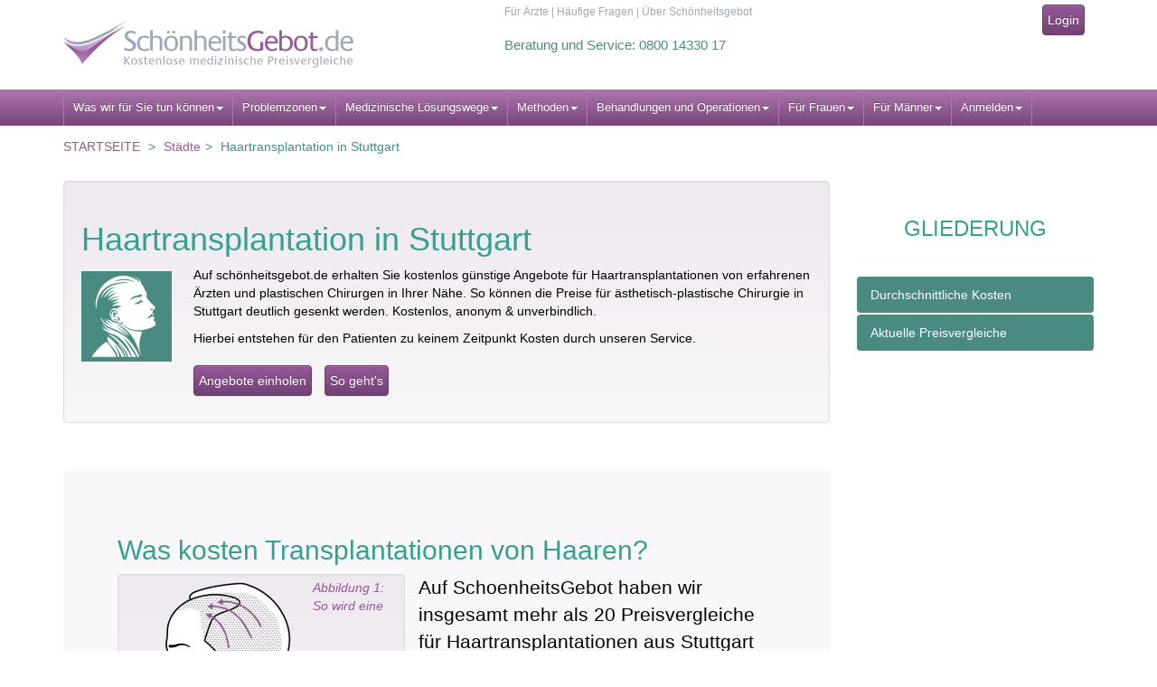

--- FILE ---
content_type: text/html; charset=latin-1
request_url: http://www.schoenheitsgebot.de/haartransplantation-stuttgart-kosten.php
body_size: 9709
content:

<!--%%block19%%--><!DOCTYPE html PUBLIC "-//W3C//DTD XHTML 1.0 Transitional//EN" "http://www.w3.org/TR/xhtml1/DTD/xhtml1-transitional.dtd">
<html xmlns="http://www.w3.org/1999/xhtml">
	<head>
	<meta http-equiv="Content-Type" content="text/html; charset=ISO-8859-1" />
	<meta name="Description" content="Aktuelle Preisvergleiche f&uuml;r Haartransplantationen in Stuttgart. Kosten sparen durch Vergleich bester &Auml;rzte." />
	<meta name="Keywords" content=" " />
	<meta name="verify-v1" content="XzgJC1DXeARz2BA3MUp98ztQPEdjvi1T0xtimsYNJa4=" />
	<meta name="google-site-verification" content="xsl_grbCe5NffYaIXl8zJZNz8XnFIk5f0UqPNMYArD4" />
	<meta name="audience" content="all" />
	<link rel="canonical" href="http://www.schoenheitsgebot.de/haartransplantation-stuttgart-kosten.php" />
	<meta name="robots" content="INDEX, FOLLOW" />
	<meta name="CONTENT-language" content="DE" />
	<meta http-equiv="X-UA-Compatible" content="IE=edge">
	<meta name="viewport" content="width=device-width, initial-scale=1, maximum-scale=1, user-scalable=no">
	
	<!-- FAVICONS: -->
	<!-- ****** favicons ****** -->
<!-- Basic favicons -->
<link rel="shortcut icon" sizes="16x16 32x32 48x48 64x64" href="assets/favicons/favicon.ico?v=14">
<link rel="shortcut icon" type="image/x-icon" href="assets/favicons/favicon.ico?v=14">
<!--[if IE]><link rel="shortcut icon" href="assets/favicons/favicon.ico?v=14"><![endif]-->
<!-- For Opera Speed Dial: -->
<link rel="icon" type="image/png" sizes="195x195" href="assets/favicons/favicon-195.png?v=14">
<!-- For iPad with high-resolution Retina display running iOS â‰¥ 7: -->
<link rel="apple-touch-icon" sizes="152x152" href="assets/favicons/favicon-152.png?v=14">
<!-- For iPad with high-resolution Retina display running iOS â‰¤ 6: -->
<link rel="apple-touch-icon" sizes="144x144" href="assets/favicons/favicon-144.png?v=14">
<!-- For iPhone with high-resolution Retina display running iOS â‰¥ 7: -->
<link rel="apple-touch-icon" sizes="120x120" href="assets/favicons/favicon-120.png?v=14">
<!-- For iPhone with high-resolution Retina display running iOS â‰¤ 6: -->
<link rel="apple-touch-icon" sizes="114x114" href="assets/favicons/favicon-114.png?v=14">
<!-- For Google TV devices: -->
<link rel="icon" type="image/png" sizes="96x96" href="assets/favicons/favicon-96.png?v=14">
<!-- For iPad Mini: -->
<link rel="apple-touch-icon" sizes="76x76" href="assets/favicons/favicon-76.png?v=14">
<!-- For first- and second-generation iPad: -->
<link rel="apple-touch-icon" sizes="72x72" href="assets/favicons/favicon-72.png?v=14">
<!-- For non-Retina iPhone, iPod Touch, and Android 2.1+ devices: -->
<link rel="apple-touch-icon" href="assets/favicons/favicon-57.png?v=14">
<!-- Windows 8 Tiles -->
<meta name="msapplication-TileColor" content="#FFFFFF">
<meta name="msapplication-TileImage" content="assets/favicons/favicon-144.png?v=14">
<!-- ****** favicons ****** -->	<!-- /FAVICONS -->



	<link href="assets/css/site-theme/jquery-ui-1.8.9.custom.css" rel="stylesheet" type="text/css" media="screen" /><title>Was kostet eine Haartransplantation in Stuttgart? </title><link href="assets/vendor/bootstrap/css/schoenheitsgebot.css" rel="stylesheet" type="text/css" />
<link rel="stylesheet" href="assets/vendor/font-awesome-4.0.3/css/font-awesome.min.css"><link rel="stylesheet" href="assets/js/prettyPhoto_compressed/css/prettyPhoto.css" type="text/css" media="screen" title="prettyPhoto main stylesheet" charset="utf-8" /><link href="assets/css/apv_bs_addons.css" rel="stylesheet" type="text/css" />
<link href="assets/vendor/bootstrap/css/print.css" rel="stylesheet" type="text/css" media="print"  />
	<!-- jQuery (necessary for Bootstrap's JavaScript plugins) -->
	<script src="https://ajax.googleapis.com/ajax/libs/jquery/1.9.1/jquery.min.js"></script>
	
	
		<script type="text/JavaScript">
	<!--
	function MM_goToURL() { //v3.0
	  var i, args=MM_goToURL.arguments; document.MM_returnValue = false;
	  for (i=0; i<(args.length-1); i+=2) eval(args[i]+".location='"+args[i+1]+"'");
	}
	//-->
	</script>
	</head>
	<body class="">
		<!--edit_links-->
		
		<a name="top"></a>
				<header>
			<div class="navbar navbar-brandcolor-1 gradient mk-navbar navbar-sticky" role="navigation">
				<div class="mk-navbar-toparea">
					<div class="container">
						
						
						<div class="row">
							<div class="col-xs-12 col-sm-4">
								<div class="mainlogo">
										<a href="/" title="SchoenheitsGebot.de">
										<img src="assets/img/2014/logo.png" alt="SchoenheitsGebot.de" border="0" class="biglogo" />
										<img src="assets/img/2014/smalllogo.png" alt="SchoenheitsGebot.de" border="0" class="smalllogo" />
									</a>
								</div>
							</div>
							<div class="col-xs-12 col-sm-8 col-sm-offset-0 col-md-7 col-md-offset-1">
								<div id="top_metanavgation"> 
									<div class="row">
										<div class="col-xs-12 col-md-8 linknav hidden-xs">
											
<!-- MetaNavigation -->
<a class=" inaktiv" rel="follow" href="hilfe_fuer_aerzte.php" title="Für Ärzte">Für Ärzte</a> | <a class=" inaktiv" rel="follow" href="hilfe.php" title="Häufige Fragen">Häufige Fragen</a> | <a class=" inaktiv" rel="follow" href="ueber_uns.php" title="Über Schönheitsgebot">Über Schönheitsgebot</a>
<!-- / MetaNavigation -->


											
											
										</div>
										<div class="col-xs-12 col-md-4 text-right usermen">
											

<!-- APV Loginbox 2014 -->
<div class="orangebox">

				
				<a href="log-in.php" class="btn btn-md btn-color1">Login</a></div><!-- /APV Loginbox -->

																																											</div>
									</div>
									<div class="row">
										<div class="col-xs-12 col-md-7 text-left">
											<div id="header_phone">
												<div class="block module_App-Html " data-instance-id="App.Html-header_phone" id="block-App-Html-header_phone">
														<span class="service-info">Beratung und Service: 0800 14330 17</span><br>
												<span class="headersmall">Mo. bis Fr. von 09:00 bis 17:00 Uhr (Ortstarif)</span>	</div>
											</div>
										</div>
										<div class="col-xs-12 col-md-5 col-xs-offset-0">
											<div id="chatstatus" class="hidden-sm">
											</div>
										</div>
									</div>
								</div>
							</div>
						</div>
					</div>
				</div>
							</div>
		
			<div class="navbar navbar-brandcolor-1 mk-navbar gradient" role="navigation" id="navbar" data-spy="affix" data-offset-top="99">
				<div class="container">
					<div class="navbar-header">
						<div class="minilogo2">
							<a href="/" title="medikompass.de">
								<img src="assets/img/2014/minilogo2.png" alt="Medikompass.de" border="0" class="minilogo2img" />
								
							</a>
						</div>
						<button type="button" class="navbar-toggle" data-toggle="collapse" data-target=".navbar-collapse"> <span class="sr-only">Toggle navigation</span> <span class="icon-bar"></span> <span class="icon-bar"></span> <span class="icon-bar"></span> </button>
					</div>
				
					<div class="navbar-collapse collapse">
						<div class="minilogo">
							<a href="/" title="medikompass.de">
								<img src="assets/img/2014/minilogo.png" alt="Medikompass.de" border="0" class="minilogoimg" />
								
							</a>
						</div>
												<div id="n">
<ul class="nav navbar-nav"><li class="inactive toplevel first hovermenu"><a class="dropdown-toggle disabled_  long" data-toggle="dropdown" aria-expanded="false" href="so_geht_es.php" title="Was wir für Sie tun können" class="MenuBarItemSubmenu">Was wir für Sie tun können<b class="caret"></b></a><ul class="dropdown-menu firstlevel" role="menu"><li  class="inactive sublevel first"><a class="dropdown-toggle " title="Wir ermöglichen faire Angebote" href="so_geht_es.php">Wir ermöglichen faire Angebote</a></li><li  class="inactive sublevel"><a class="dropdown-toggle " title="-> Durch individuelle Preisvergleiche" href="preisvergleiche_starten_allgemein.php">-> Durch individuelle Preisvergleiche</a></li><li  class="inactive sublevel"><a class="dropdown-toggle " title="Zahlen Sie nicht mehr als nötig" href="aesthetisch_plastische_chirurgie.php">Zahlen Sie nicht mehr als nötig</a></li><li  class="inactive sublevel"><a class="dropdown-toggle " title="Für hochwertige Behandlungen" href="schoenheits_op_erfahrungen.php">Für hochwertige Behandlungen</a></li><li  class="inactive sublevel"><a class="dropdown-toggle " title="So wie Tausende vor Ihnen" href="kundenmeinungen.php">So wie Tausende vor Ihnen</a></li><li  class="inactive sublevel last"><a class="dropdown-toggle " title="Was möchten Sie noch wissen?" href="hilfe.php">Was möchten Sie noch wissen?</a></li></ul></li><li class="inactive toplevel hovermenu"><a class="dropdown-toggle disabled_ " data-toggle="dropdown" aria-expanded="false" href="problemzonen.php" title="Problemzonen" class="MenuBarItemSubmenu">Problemzonen<b class="caret"></b></a><ul class="dropdown-menu firstlevel" role="menu"><li  class="inactive sublevel first"><a class="dropdown-toggle " title="Kopf, Gesicht & Gesichtshaut" href="schoenheits_op_kopf_gesicht1.php">Kopf, Gesicht & Gesichtshaut</a></li><li  class="inactive sublevel"><a class="dropdown-toggle " title="Probleme mit dem Sehen" href="augenlasern1.php">Probleme mit dem Sehen</a></li><li  class="inactive sublevel"><a class="dropdown-toggle " title="Zahnprobleme" href="zahnarzt-preisvergleich.php">Zahnprobleme</a></li><li  class="inactive sublevel"><a class="dropdown-toggle " title="Achseln, Arme & Hände" href="schoenheits-op-achseln-arme.php">Achseln, Arme & Hände</a></li><li  class="inactive sublevel"><a class="dropdown-toggle " title="Meine Brust gefällt mir nicht" href="brustoperation.php">Meine Brust gefällt mir nicht</a></li><li  class="inactive sublevel"><a class="dropdown-toggle " title="Problemzone Bauch" href="schoenheits_op_bauch.php">Problemzone Bauch</a></li><li  class="inactive sublevel"><a class="dropdown-toggle " title="Der Po, die Beine und Füße" href="schoenheits_op_beine_po.php">Der Po, die Beine und Füße</a></li><li  class="inactive sublevel"><a class="dropdown-toggle " title="Die Intim-Zone" href="intim-op-auswahl.php">Die Intim-Zone</a></li><li  class="inactive sublevel last"><a class="dropdown-toggle " title="Haut und Haar" href="schoenheits_op_haut.php">Haut und Haar</a></li></ul></li><li class="inactive toplevel hovermenu"><a class="dropdown-toggle disabled_  long" data-toggle="dropdown" aria-expanded="false" href="loesungen-fuer-problemzonen.php" title="Medizinische Lösungswege" class="MenuBarItemSubmenu">Medizinische Lösungswege<b class="caret"></b></a><ul class="dropdown-menu firstlevel" role="menu"><li  class="inactive sublevel first"><a class="dropdown-toggle " title="Schön werden (Plastische Chirurgie)" href="aesthetisch_plastische_chirurgie.php">Schön werden (Plastische Chirurgie)</a></li><li  class="inactive sublevel"><a class="dropdown-toggle " title="Schöne gesunde Zähne (Zahnmedizin)" href="zahnarzt-preisvergleich.php">Schöne gesunde Zähne (Zahnmedizin)</a></li><li  class="inactive sublevel last"><a class="dropdown-toggle " title="Scharf sehen (Ophtalmologie )" href="augenlasern1.php">Scharf sehen (Ophtalmologie )</a></li></ul></li><li class="inactive toplevel hovermenu"><a class="dropdown-toggle disabled_ " data-toggle="dropdown" aria-expanded="false" href="methoden.php" title="Methoden" class="MenuBarItemSubmenu">Methoden<b class="caret"></b></a><ul class="dropdown-menu firstlevel" role="menu"><li  class="inactive sublevel first"><a class="dropdown-toggle " title="Fettreduktion" href="fettreduktion.php">Fettreduktion</a></li><li  class="inactive sublevel"><a class="dropdown-toggle " title="Filler & Wirkstoffe" href="filler.php">Filler & Wirkstoffe</a></li><li  class="inactive sublevel"><a class="dropdown-toggle " title="Implantate" href="koerper-implantate.php">Implantate</a></li><li  class="inactive sublevel"><a class="dropdown-toggle " title="Injektionen" href="injektionen.php">Injektionen</a></li><li  class="inactive sublevel"><a class="dropdown-toggle " title="Korrekturen" href="korrekturen.php">Korrekturen</a></li><li  class="inactive sublevel"><a class="dropdown-toggle " title="Lifts und Liftings" href="lifts.php">Lifts und Liftings</a></li><li  class="inactive sublevel"><a class="dropdown-toggle " title="Medizinische Kosmetik" href="medizinische-kosmetik.php">Medizinische Kosmetik</a></li><li  class="inactive sublevel"><a class="dropdown-toggle " title="Rekonstruktionen" href="rekonstruktionen.php">Rekonstruktionen</a></li><li  class="inactive sublevel"><a class="dropdown-toggle " title="Straffungen" href="straffungen.php">Straffungen</a></li><li  class="inactive sublevel"><a class="dropdown-toggle " title="Transplantationen" href="verpflanzungen.php">Transplantationen</a></li><li  class="inactive sublevel"><a class="dropdown-toggle " title="Zu groß? Verkleinern" href="verkleinerungen.php">Zu groß? Verkleinern</a></li><li  class="inactive sublevel last"><a class="dropdown-toggle " title="Zu klein? Vergrößern" href="vergroesserungen.php">Zu klein? Vergrößern</a></li></ul></li><li class="inactive toplevel hovermenu"><a class="dropdown-toggle disabled_  long" data-toggle="dropdown" aria-expanded="false" href="kosten_und_preise.php" title="Behandlungen und Operationen" class="MenuBarItemSubmenu">Behandlungen und Operationen<b class="caret"></b></a><ul class="dropdown-menu firstlevel" role="menu"><li  class="inactive sublevel first"><a class="dropdown-toggle " title="Bauchdeckenstraffung" href="bauchstraffung.php">Bauchdeckenstraffung</a></li><li  class="inactive sublevel"><a class="dropdown-toggle " title="Brustvergrößerung" href="brustvergroesserung.php">Brustvergrößerung</a></li><li  class="inactive sublevel"><a class="dropdown-toggle " title="Bruststraffung" href="bruststraffung.php">Bruststraffung</a></li><li  class="inactive sublevel"><a class="dropdown-toggle " title="Brustverkleinerung der Frau" href="brustverkleinerung.php">Brustverkleinerung der Frau</a></li><li  class="inactive sublevel"><a class="dropdown-toggle " title="Brustverkleinerung beim Mann" href="gynaekomastie.php">Brustverkleinerung beim Mann</a></li><li  class="inactive sublevel"><a class="dropdown-toggle " title="Facelift" href="facelift.php">Facelift</a></li><li  class="inactive sublevel"><a class="dropdown-toggle " title="Faltenunterspritzung" href="faltenunterspritzung_kosten_preise.php">Faltenunterspritzung</a></li><li  class="inactive sublevel"><a class="dropdown-toggle " title="Fettabsaugung (Bauch)" href="bauchfettabsaugung.php">Fettabsaugung (Bauch)</a></li><li  class="inactive sublevel"><a class="dropdown-toggle " title="Haartransplantation" href="haartransplantation.php">Haartransplantation</a></li><li  class="inactive sublevel"><a class="dropdown-toggle " title="Halsstraffung" href="halsstraffung.php">Halsstraffung</a></li><li  class="inactive sublevel"><a class="dropdown-toggle " title="Intim-Bereich der Frau" href="schoenheits_op_genitalien_frau.php">Intim-Bereich der Frau</a></li><li  class="inactive sublevel"><a class="dropdown-toggle " title="Intim-Bereich beim Mann" href="schoenheits_op_genitalien_mann.php">Intim-Bereich beim Mann</a></li><li  class="inactive sublevel"><a class="dropdown-toggle " title="Lidkorrektur" href="lidkorrektur.php">Lidkorrektur</a></li><li  class="inactive sublevel"><a class="dropdown-toggle " title="Narbenkorrektur" href="narbenkorrektur.php">Narbenkorrektur</a></li><li  class="inactive sublevel"><a class="dropdown-toggle " title="Nasenkorrektur" href="nasenkorrektur.php">Nasenkorrektur</a></li><li  class="inactive sublevel"><a class="dropdown-toggle " title="Ohrenkorrektur" href="ohrenkorrektur.php">Ohrenkorrektur</a></li><li  class="inactive sublevel last"><a class="dropdown-toggle " title="Weitere Behandlungen" href="kosten_und_preise.php">Weitere Behandlungen</a></li></ul></li><li class="inactive toplevel hovermenu"><a class="dropdown-toggle disabled_ " data-toggle="dropdown" aria-expanded="false" href="schoene-frauen.php" title="Für Frauen" class="MenuBarItemSubmenu">Für Frauen<b class="caret"></b></a><ul class="dropdown-menu firstlevel" role="menu"><li  class="inactive sublevel first"><a class="dropdown-toggle " title="Schönheitsideale und Merkmale" href="schoene-frauen.php">Schönheitsideale und Merkmale</a></li><li  class="inactive sublevel"><a class="dropdown-toggle " title="Figurtypen bei Frauen" href="figurentypen-frau.php">Figurtypen bei Frauen</a></li><li  class="inactive sublevel"><a class="dropdown-toggle " title="Was denken Männer?" href="maenner-ueber-frauen.php">Was denken Männer?</a></li><li  class="inactive sublevel"><a class="dropdown-toggle " title="Die beliebtesten Schönheits-OPs" href="schoenheits-op-frau.php">Die beliebtesten Schönheits-OPs</a></li><li  class="inactive sublevel"><a class="dropdown-toggle " title="Erfahrungen mit Plastischer Chirurgie" href="schoenheits_op_erfahrungen.php">Erfahrungen mit Plastischer Chirurgie</a></li><li  class="inactive sublevel"><a class="dropdown-toggle " title="Das Geheimnis schöner Haut" href="geheimnis-schoener-haut.php">Das Geheimnis schöner Haut</a></li><li  class="inactive sublevel"><a class="dropdown-toggle " title="Richtige Körperpflege" href="koerperpfege.php">Richtige Körperpflege</a></li><li  class="inactive sublevel"><a class="dropdown-toggle " title="Vorteilhafte Kleidung" href="vorteilhafte-kleidung.php">Vorteilhafte Kleidung</a></li><li  class="inactive sublevel"><a class="dropdown-toggle " title="Weiße Zähne" href="weisse-zaehne.php">Weiße Zähne</a></li><li  class="inactive sublevel"><a class="dropdown-toggle " title="Gesunde Ernährung" href="gesunde-ernaehrung.php">Gesunde Ernährung</a></li><li  class="inactive sublevel"><a class="dropdown-toggle " title="Jung sein und bleiben" href="beauty_anti-aging.php">Jung sein und bleiben</a></li><li  class="inactive sublevel last"><a class="dropdown-toggle " title="Wege zu mehr Selbstbewusstsein" href="selbstbewusstsein-methoden.php">Wege zu mehr Selbstbewusstsein</a></li></ul></li><li class="inactive toplevel hovermenu"><a class="dropdown-toggle disabled_ " data-toggle="dropdown" aria-expanded="false" href="schoene-maenner.php" title="Für Männer" class="MenuBarItemSubmenu">Für Männer<b class="caret"></b></a><ul class="dropdown-menu firstlevel" role="menu"><li  class="inactive sublevel first"><a class="dropdown-toggle " title="Schönheitsideale und Merkmale" href="schoene-maenner.php">Schönheitsideale und Merkmale</a></li><li  class="inactive sublevel"><a class="dropdown-toggle " title="Figurtypen bei Männern" href="figurtypen-mann.php">Figurtypen bei Männern</a></li><li  class="inactive sublevel"><a class="dropdown-toggle " title="Was denken Frauen?" href="frauen-ueber-maenner.php">Was denken Frauen?</a></li><li  class="inactive sublevel"><a class="dropdown-toggle " title="Die beliebtesten Schönheits-OPs" href="schoenheits-op-mann.php">Die beliebtesten Schönheits-OPs</a></li><li  class="inactive sublevel"><a class="dropdown-toggle " title="Erfahrungen mit Plastischer Chirurgie" href="schoenheits_op_erfahrungen.php">Erfahrungen mit Plastischer Chirurgie</a></li><li  class="inactive sublevel"><a class="dropdown-toggle " title="Das Geheimnis schöner Haut" href="geheimnis-schoener-haut.php">Das Geheimnis schöner Haut</a></li><li  class="inactive sublevel"><a class="dropdown-toggle " title="Richtige Körperpflege" href="koerperpfege.php">Richtige Körperpflege</a></li><li  class="inactive sublevel"><a class="dropdown-toggle " title="Weiße Zähne" href="weisse-zaehne.php">Weiße Zähne</a></li><li  class="inactive sublevel"><a class="dropdown-toggle " title="Körperliche Fitness" href="fitness.php">Körperliche Fitness</a></li><li  class="inactive sublevel"><a class="dropdown-toggle " title="Gesunde Ernährung" href="gesunde-ernaehrung.php">Gesunde Ernährung</a></li><li  class="inactive sublevel"><a class="dropdown-toggle " title="Jung sein und bleiben" href="beauty_anti-aging.php">Jung sein und bleiben</a></li><li  class="inactive sublevel last"><a class="dropdown-toggle " title="Wege zu mehr Selbstbewusstsein" href="selbstbewusstsein-methoden.php">Wege zu mehr Selbstbewusstsein</a></li></ul></li><li class="inactive toplevel last hovermenu"><a class="dropdown-toggle disabled_ " data-toggle="dropdown" aria-expanded="false" href="neu_anmelden.php" title="Anmelden" class="MenuBarItemSubmenu">Anmelden<b class="caret"></b></a><ul class="dropdown-menu firstlevel" role="menu"><li  class="inactive sublevel first"><a class="dropdown-toggle " title="Für Patienten" href="neu_anmelden.php">Für Patienten</a></li><li  class="inactive sublevel last"><a class="dropdown-toggle " title="Für Ärzte und Chirurgen" href="hilfe_fuer_aerzte.php">Für Ärzte und Chirurgen</a></li></ul></li></ul></div>

											
					
					
											</div>
				</div>
			</div>
							<div class="container" style="margin-top:5px" id="breadcrumb">
				<div class="row">
					<div class="col col-md-9 hidden-xs">
						<ol class="breadcrumb">
							<li><a href="/">STARTSEITE</a></li>							

<!-- APV_Pfad -->
<li><a href="staedte-und-regionen.php" title="Städte und Regionen für Preisvergleiche">Städte</a></li><li>Haartransplantation in Stuttgart</li><!-- /APV_Pfad -->


						</ol>
					</div>
					<div class="col col-md-3 text-right">
						
												
					</div>
				</div>
			</div>
		</header>

			
	
		<div id="all">
	

			<!--ende pagehead-->
	
	
			<div id="maincontent" class="container">
			
				<div class="content">
			
					<!-- Content start -->
			
					<div class="row"><div class="col-md-12">					

<!-- APV_MainContent -->
<div class=" maincontentblock hbox" id="block40708"><div class="row"><div class="col-md-4 col-md-push-8 visible-xs visible-sm"><div class="page-header vissible-xs text-center"><p class="text-center"><img src="images/icons/schoenheit/schoenheits_behandlung.png" title="Sch&ouml;nheitsbehandlung" class="bg-brand-color2 small_image text-center img-thumbnail" /></p><h1>Haartransplantation<br /><small>In Stuttgart</small></h1></div><ul class="nav nav-pills nav-stacked list-group"><li> <a class="bg-primary" title="Einf&uuml;hrung zum Service von SchoenheitsGebot" href="#kosten-xs">Einf&uuml;hrung</a></li><li> <a href="#kosten" class="bg-primary" title="Statistik zu den Kosten f&uuml;rHaartransplantationen, vor und nach einem Preisvergleich">Durchschnittliche Kosten</a></li><li> <a href="#preisvergleiche-aktuell" class="bg-primary" title="Preisvergleiche, die wir auf SchoenheistGebot durchgef&uuml;hrt haben">Aktuelle Preisvergleiche</a></li> </ul></div><nav class="col-md-3 col-md-push-9 visible-md visible-lg"> <ul data-offset-top="180" data-spy="affix" class="nav nav-pills nav-stacked"> <div class="page-header text-center"><h3>GLIEDERUNG</h3></div> <li> <a href="#kosten" class="bg-primary" title="Statistik zu den Kosten f&uuml;r Haartransplantationen, vor und nach einem Preisvergleich">Durchschnittliche Kosten</a></li><li> <a href="#preisvergleiche-aktuell" class="bg-primary" title="Preisvergleiche, die wir auf SchoenheistGebot durchgef&uuml;hrt haben">Aktuelle Preisvergleiche</a></li> </ul></nav><div class="col-md-9 col-md-pull-3"><div class="well"><h2 id="kosten-xs" class="visible-xs">Einf&uuml;hrung</h2> <h1 class="hidden-xs">Haartransplantation in Stuttgart</h1><p><img src="images/icons/schoenheit/schoenheits_behandlung.png" title="Sch&ouml;nheitsbehandlung" class="left_floating bg-brand-color2 small_image hidden-xs hidden-sm" /></p><p>Auf sch&ouml;nheitsgebot.de erhalten Sie kostenlos g&uuml;nstige Angebote<b> </b>f&uuml;r Haartransplantationen von  erfahrenen &Auml;rzten und plastischen Chirurgen in Ihrer  N&auml;he. So k&ouml;nnen die Preise f&uuml;r &auml;sthetisch-plastische Chirurgie in Stuttgart deutlich gesenkt werden. Kostenlos, anonym &amp; unverbindlich.</p><p>Hierbei entstehen f&uuml;r den Patienten zu keinem Zeitpunkt Kosten durch unseren Service.</p> <p><a class="btn btn-color1" href="eingabe-beauty-pv.php?sorte=Haartransplantation" title="Kostenlosen Preisvergleich starten">Angebote einholen</a> <a href="so_geht_es.php" title="So funktioniert der Preisvergleich-Service von SchoenheitsGebot" class="prettyphoto btn btn-color1">So geht's</a></p> </div></div></div>
</div>
<!-- /APV_MainContent-->

 
					</div></div>
	<div class="row">
		<div class="col-md-9 heightgr0">
						
<!-- block 40709 with module apv_datasource including begins:. -->

 


<!-- block 40709 with module apv_datasource end. -->

					
		</div>
		<div class="col-md-3 heightgr0">					
					
		</div>
	</div>
	<div class="row">
		<div class="col-md-9 heightgr5">					
<!-- block 40710 with module kb_datadisplay including begins:. -->



<!-- KB_DataDisplay -->
<div class=""><div class="jumbotron"><h2 id="kosten">Was kosten Transplantationen von Haaren?</h2><div><figure class="well figure-fix"> <img height="200" width="200" style="float: left;" src="images/haar_transplantation.gif" alt="Veranschaulichung des Ablaufs einer Harrtransplantation" title="Harrtransplantation" class="img-responsive" /> <figcaption> Abbildung 1:<br />So wird eine Harrtransplantation durchgef&uuml;hrt</figcaption> </figure><p>Auf SchoenheitsGebot haben wir insgesamt mehr als 20 Preisvergleiche für Haartransplantationen aus Stuttgart durchgeführt. Das günstigste Angebot lag hier durchschnittlich bei 4655&nbsp;&euro;.</p><div class="clearfix">&nbsp;</div></div>
			</div>	
<!-- /KB_DataDisplay-->

 


<!-- block 40710 with module kb_datadisplay end. -->

					
		</div>
		<div class="col-md-3 heightgr5">					
					
		</div>
	</div>
	
	<div class="row">
		<div class="col-md-9 heightgr1">
						
<!-- block 40711 with module apv_datasource including begins:. -->

 


<!-- block 40711 with module apv_datasource end. -->

					
		</div>
		<div class="col-md-3 heightgr1">
						
					
		</div>
	</div>
	
	<div class="row">
		<div class="col-md-9 heightgr2">					
<!-- block 40712 with module kb_datadisplay including begins:. -->



<!-- KB_DataDisplay -->
<div class=""><h2 id="preisvergleiche-aktuell">Aktuelle Preisvergleiche</h2><p>Die Auflistung erfolgt exemplarisch. Unser Service funktioniert deutschlandweit. Wenn Sie genau wissen wollen, was die Behandlung in ihrer Region kostet, <a href="eingabe-beauty-pv.php?sorte=Haartransplantation" title="Preisvergleich starten">starten Sie am besten selbst einen Preisvergleich</a>.</br>Sie sehen eine Kurzfassung in gerundeten Zahlen. Am Ende des Vergleichs finden Sie jeweils einen Link zur Vollansicht.</p><p class="mid"></p><div class="navbar navbar-brandcolor-2"><div class="container"><ul class="nav navbar-nav"><li class="dropdown"> <a class="dropdown-toggle" href="#">Kopf, Gesicht und Gesichtshaut<b class="caret"></b></a><ul class="dropdown-menu"><li><a title="Schönheits-OPs: Kosten, Infos und Preisvergleich" href="index.php#preisvergleiche-aktuell">Auswahl aufheben</a></li><li> <a title="Arme und Achseln Schönheits-Operationen (OPs): Kosten, Infos und Preisvergleich" href="schoenheits-op-achseln-arme.php#preisvergleiche-aktuell">Achseln und Arme</a> </li> <li> <a title="Bauch Schönheits-Operationen (OPs): Kosten, Infos und Preisvergleich" href="schoenheits_op_bauch.php#preisvergleiche-aktuell">Bauch</a> </li> <li> <a title="Brust Schönheits-Operationen (OPs): Kosten, Infos und Preisvergleich" href="brustoperation.php#preisvergleiche-aktuell">Brust</a> </li> <li> <a title="Beine & Po Schönheits-Operationen (OPs): Kosten, Infos und Preisvergleich" href="schoenheits_op_beine_po.php#preisvergleiche-aktuell">Beine und Po</a> </li> <li> <a title="Haut Schönheits-Operationen (OPs): Kosten, Infos und Preisvergleich" href="schoenheits_op_haut.php#preisvergleiche-aktuell">Haut allgemein</a> </li> <li> <a title="Intim-Bereich der Frau ? Schönheits-OPs: Kosten, Infos und Preisvergleich" href="schoenheits_op_genitalien_frau.php#preisvergleiche-aktuell">Intim-Bereich der Frau</a> </li> <li> <a title="Intim-Bereich beim Mann ? Schönheits-OPs: Kosten, Infos und Preisvergleich" href="schoenheits_op_genitalien_mann.php#preisvergleiche-aktuell">Intim-Bereich beim Mann</a> </li></ul></li><li class="dropdown"> <a class="dropdown-toggle" href="#">Haartransplantation<b class="caret"></b></a> <ul class="dropdown-menu"><li><a href="beauty-stuttgart-kosten.php"  title="Schönheits-Ops in Stuttgart: Kosten & Preisvergleich">Auswahl aufheben</a></li></ul></li><li class="dropdown"> <a class="dropdown-toggle" href="#">In Stuttgart<b class="caret"></b></a> <ul class="dropdown-menu"><li><a href="haartransplantation.php#preisvergleiche-aktuell" title="Haartransplantation: Ratgeber, Kosten & Preisvergleich">Auswahl aufheben</a></li></ul></li></ul></div></div><div class="panel panel-default"><div class="panel-heading"><h3><span style="word-wrap:break-word">Haartransplantation</span> in Stuttgart  (ID 809384)</h3></div><div class="panel-body"><h4>Damalige Nachricht an die Ärzte:</h4><p>"Ich möchte eine Haartransplantation vornehmen lassen. 
Ich bitte um Angebote landesweit. "</p> <h4>Angebote und Kosten</h4><p>Es wurde 1 Angebot abgegeben. Das günstigste Angebot betrug 3500 &euro;.</b></p> </div> <div class="panel-footer"><p>  <a style="cursor:pointer" class="btb btn-sm btn-primary" href="eingabe-beauty-pv.php?sorte=Haartransplantation" title="Eigenen-Preisvergleich starten">Preisvergleich starten</a></p></div></div><div class="panel panel-default"><div class="panel-heading"><h3><span style="word-wrap:break-word">Haartransplantation</span> in Stuttgart (ID 464886)</h3></div><div class="panel-body"><h4>Damalige Nachricht an die Ärzte:</h4><p>"Stelle am Kopf ca. 5cm×2cm große Fläche"</p> <h4>Angebote und Kosten</h4><p>Es wurde 1 Angebot abgegeben. Das günstigste Angebot betrug 5000 &euro;.</b></p> </div> <div class="panel-footer"><p>  <a style="cursor:pointer" class="btb btn-sm btn-primary" href="eingabe-beauty-pv.php?sorte=Haartransplantation" title="Eigenen-Preisvergleich starten">Preisvergleich starten</a></p></div></div><div class="panel panel-default"><div class="panel-heading"><h3><span style="word-wrap:break-word">Haartransplantation</span> in Stuttgart (ID 464599)</h3></div><div class="panel-body"><h4>Damalige Nachricht an die Ärzte:</h4><p>"Augenbrauentransplantation."</p> <h4>Angebote und Kosten</h4><p>Es wurde 1 Angebot abgegeben. Das günstigste Angebot betrug 3000 &euro;.</b></p> </div> <div class="panel-footer"><p>  <a style="cursor:pointer" class="btb btn-sm btn-primary" href="eingabe-beauty-pv.php?sorte=Haartransplantation" title="Eigenen-Preisvergleich starten">Preisvergleich starten</a></p></div></div><div class="panel panel-default"><div class="panel-heading"><h3><span style="word-wrap:break-word">Haartransplantation</span> in Stuttgart (ID 454734)</h3></div><div class="panel-body"><h4>Damalige Nachricht an die Ärzte:</h4><p>"Dünnes Haar am Oberkopf - Geheimratsecken - lichtes Haar am oberen Hinterkopf; Wunsch nach mehr Fülle und weniger kahlen Stellen
---
leider gibt es kein Bild, da die Haare abrasiert werden.
Beschreibung:
Vermutlich hormonell-erblicher Haarausfall. Geheimratsecken/Stirnglatze - Dünnes Haar am Hinterkopf --> Tonsur Wunsch nach mehr Fülle und keine kahlen Stellen.
"</p> <h4>Angebote und Kosten</h4><p>Es wurde 1 Angebot abgegeben. Das günstigste Angebot betrug 3000 &euro;.</b></p> </div> <div class="panel-footer"><p>  <a style="cursor:pointer" class="btb btn-sm btn-primary" href="eingabe-beauty-pv.php?sorte=Haartransplantation" title="Eigenen-Preisvergleich starten">Preisvergleich starten</a></p></div></div><div class="panel panel-default"><div class="panel-heading"><h3><span style="word-wrap:break-word">Haartransplantation</span> in Stuttgart (ID 453279)</h3></div><div class="panel-body"><h4>Damalige Nachricht an die Ärzte:</h4><p>"Haartransplantation, Haarverdichtung, so das alles wieder dicht voll und normal aussieht"</p> <h4>Angebote und Kosten</h4><p>Es wurden 2 Angebote abgegeben. Das günstigste Angebot betrug 5000 &euro;.</b></p> </div> <div class="panel-footer"><p>  <a style="cursor:pointer" class="btb btn-sm btn-primary" href="eingabe-beauty-pv.php?sorte=Haartransplantation" title="Eigenen-Preisvergleich starten">Preisvergleich starten</a></p></div></div><div class="panel panel-default"><div class="panel-heading"><h3><span style="word-wrap:break-word">Haartransplantation</span> in Stuttgart (ID 439226)</h3></div><div class="panel-body"><h4>Damalige Nachricht an die Ärzte:</h4><p>"Geheimratsecken auffüllen mit FUT-Methode
1500 Grafts nötig"</p> <h4>Angebote und Kosten</h4><p>Es wurde 1 Angebot abgegeben. Das günstigste Angebot betrug 3000 &euro;.</b></p> </div> <div class="panel-footer"><p>  <a style="cursor:pointer" class="btb btn-sm btn-primary" href="eingabe-beauty-pv.php?sorte=Haartransplantation" title="Eigenen-Preisvergleich starten">Preisvergleich starten</a></p></div></div><div class="panel panel-default"><div class="panel-heading"><h3><span style="word-wrap:break-word">Haartransplantation</span> in Stuttgart (ID 415919)</h3></div><div class="panel-body"><h4>Damalige Nachricht an die Ärzte:</h4><p>"Hallo,ich bin 41 Jahre jung und so langsam machen sich doch meine Geheimratsecken sichtbar. Komme momentan noch damit recht gut zurecht, möchte aber gegensteuern. Jeweils links und rechts möchte ich die Geheimratsecken "angefüllt" bekommen. Die Behandlungszeit darf/sollte, sofern notwendig, über 2x  stattfinden. Möchte nicht, dass es bemerkt wird durch den Bekanntenkreis. 
Vielen Dank für ein gutes und günstiges Angebot.

"</p> <h4>Angebote und Kosten</h4><p>Es wurden 2 Angebote abgegeben. Das günstigste Angebot betrug 3000 &euro;.</b></p> </div> <div class="panel-footer"><p>  <a style="cursor:pointer" class="btb btn-sm btn-primary" href="eingabe-beauty-pv.php?sorte=Haartransplantation" title="Eigenen-Preisvergleich starten">Preisvergleich starten</a></p></div></div><div class="panel panel-default"><div class="panel-heading"><h3><span style="word-wrap:break-word">Haartransplantation</span> in Stuttgart  (ID 397590)</h3></div><div class="panel-body"><h4>Damalige Nachricht an die Ärzte:</h4><p>"Mittelkopf "</p> <h4>Angebote und Kosten</h4><p>Es wurden 2 Angebote abgegeben. Das günstigste Angebot betrug 5000 &euro;.</b></p> </div> <div class="panel-footer"><p>  <a style="cursor:pointer" class="btb btn-sm btn-primary" href="eingabe-beauty-pv.php?sorte=Haartransplantation" title="Eigenen-Preisvergleich starten">Preisvergleich starten</a></p></div></div><div class="panel panel-default"><div class="panel-heading"><h3><span style="word-wrap:break-word">Haartransplantation</span> in Stuttgart (ID 372168)</h3></div><div class="panel-body"><h4>Damalige Nachricht an die Ärzte:</h4><p>"Haartransplantation von ca. 3000 grafts fue Methode  im ersten, zweiten und dritten Drittel. "</p> <h4>Angebote und Kosten</h4><p>Es wurde 1 Angebot abgegeben. Das günstigste Angebot betrug 8500 &euro;.</b></p> </div> <div class="panel-footer"><p>  <a style="cursor:pointer" class="btb btn-sm btn-primary" href="eingabe-beauty-pv.php?sorte=Haartransplantation" title="Eigenen-Preisvergleich starten">Preisvergleich starten</a></p></div></div><div class="panel panel-default"><div class="panel-heading"><h3><span style="word-wrap:break-word">Haartransplantation</span> in Stuttgart (ID 347278)</h3></div><div class="panel-body"><h4>Damalige Nachricht an die Ärzte:</h4><p>"haartransplation"</p> <h4>Angebote und Kosten</h4><p>Es wurde 1 Angebot abgegeben. Das günstigste Angebot betrug 6000 &euro;.</b></p> </div> <div class="panel-footer"><p>  <a style="cursor:pointer" class="btb btn-sm btn-primary" href="eingabe-beauty-pv.php?sorte=Haartransplantation" title="Eigenen-Preisvergleich starten">Preisvergleich starten</a></p></div></div>
			</div>	
<!-- /KB_DataDisplay-->

 


<!-- block 40712 with module kb_datadisplay end. -->

					
		</div>
	
		<div class="col-md-3 heightgr2">
						
					
		</div>
      </div>
		<div class="row"><div class="col-md-9 heightgr3">
						

<!-- APV_MainContent -->
<div class=" maincontentblock hbox" id="block624"><div class="well">
<h3>Disclaimer</h3>
<p><b>Medizinische Informationen</b></p>
<p>Die Behandlungsmethoden bei medizinischen Eingriffen, vor allem bei Sch&ouml;nheitsoperationen, unterscheiden sich von Arzt zu Arzt, so dass Ihre Behandlung von den Angaben, die Sie auf Sch&ouml;nheitsGebot finden, abweichen kann. Die Darstellung der Behandlungen ist lediglich als erster Einblick in m&ouml;gliche Behandlungsmethoden zu verstehen. Bitte konsultieren Sie in Fragen der Gesundheit abschlie&szlig;end grunds&auml;tzlich Ihren Arzt.</p>
<p><b>Angebote der &Auml;rzte<br /></b></p>
<p>Hier bei handelt es sich um unverbindliche Kostensch&auml;tzungen. Die endg&uuml;ltige Abrechnung kann vom Betrag der Kostensch&auml;tzung abweichen. Zwar bem&uuml;hen sich die teilnehmenden &Auml;rzte, die Angebote so realistisch wie m&ouml;glich zu gestalten, aber unvorhergesehene Umst&auml;nde lassen sich leider nicht ganz ausschlie&szlig;en.<br />Insofern von einer erm&ouml;glichten Ersparnis gesprochen wird, meinen wir die Differenz des g&uuml;nstigsten Angebots zum Startpreis.</p>
<p><b>Statistik und Preisvergleich-Listen</b></p>
<p>Bitte beachten Sie dass bei unseren automatisierten  statistischen Auswertung nicht ber&uuml;cksichtigt wird, welche  Voraussetzungen bei einer Behandlung genau gegeben waren. Basis f&uuml;r die Auswertung ist allein die Behandlungskategorie. Zudem sind viele Patienten bereit,  einen weiteren Weg zu einem guten Arzt zu fahren. So kann es sein, dass als Ursprungsort im  Preisvergleich ein bestimmter Ort angegeben ist, die Behandlung aber woanders stattfand. Kosten werden auf einen Euro gerundet angegeben.</p>
</div>
<style>
  .auktionszeile td:nth-child(1),.auktionszeile td:nth-child(4),.auktionszeile td:nth-child(6),.auktionszeile td:nth-child(7),.auktionstext th:nth-child(1),.auktionstext th:nth-child(4),.auktionstext th:nth-child(6),.auktionstext th:nth-child(7) {
   display: none; 
    
  }
  
  
  figure {
  padding: 0 5px 0 0;
  float:left;
  margin-right: 15px;
}
  
  .figure-right {
    
  padding: 0 5px 0 0;
  float:right;
  margin-left: 15px;
  margin-right: 0;
    
  }
  
  .figure-fix {
    
    padding: 4px 8px 0 15px;
    
    }
  
    .well {
    
    margin-bottom: 10px;
    
    }

figure img {
  border-radius: 3px 3px 0 0;
  
}

figure figcaption {
  padding: 0 4px 8px 0;
  color: #975899;
  font-style: italic;
  border-radius: 0 0 3px 3px;
}

 .dropdown-menu li a {
    
    color:white !important;
  }
  
 li .dropdown-menu,.dropdown-menu li, .dropdown-menu li a  {
    
    background-color:black !important;
  }
  
   .dropdown-menu li a:hover {
    
    color:#FD94FF !important;
  }
  
</style></div>
<!-- /APV_MainContent-->


					
		</div>
	
	
		<div class="col-md-3 heightgr3">
						
					
		</div></div>
		<div class="row"><div class="col-md-9 heightgr4">
						
					
		</div>
		<div class="col-md-3 heightgr4">
						
					
		</div>
	</div>
	<div class="row">
		<div class="col-md-9">
						
					
		</div>
		<div class="col-md-3">
						
					
		</div></div>
		<div class="row"><div class="col-md-9">
						
					
		</div>
		<div class="col-md-3">
						
					
		</div>
	</div>
	<div class="row">
		<div class="col-md-12">
						
					
		</div>
	</div>
						<!-- Content end -->


										
					<div id="pagefooter_text">
												</div>
					
					
				</div>
			</div>
		</div>

		


		<footer>
			<div class="mk-section bg-brand-color1 invers">
				<div class="container">
					<div class="row">
						<div class="col-md-12">
					
							<div id="pagefooter-links"> 
								
			 					
<!-- FooterNavi -->
<a class="inaktiv" rel="nofollow" href="impressum.php" title="Impressum">Impressum</a> | <a class="inaktiv" rel="nofollow" href="datenschutzerklaerung.php" title="Datenschutzerklärung">Datenschutzerklärung</a> | <a class="inaktiv" rel="nofollow" href="agb.php" title="AGB">AGB</a>
<!-- / FooterNavi -->

<!--fixed block ID467-->

<!-- / fixed block ID467-->

																
							
							</div>
						</div>
				
					</div>
				</div>
			</div>
		</footer>

		<a id="back-to-top" href="#" class="btn btn-primary btn-lg back-to-top" role="button" title="Nach oben scrollen" data-toggle="tooltip" data-placement="left"><span class="glyphicon glyphicon-chevron-up"></span></a>

		<div id="dialogbase_iframe" title="Dialog Title" style="display:none;">
			<iframe id="modaldialogiframe" width="100%" height="100%" marginWidth="0" marginHeight="0" frameBorder="0" scrolling="auto" allowTransparency="true" style="background-color:transparent;">
				Ihr Browser unterst&uuml;tzt keine iFrames.
			</iframe>
		</div>
		
		
		<script type="text/javascript" src="assets/js/modernizr.js"></script>


		<script src="https://code.jquery.com/jquery-migrate-1.2.1.js"></script>
		<!--<script type="text/javascript" src="assets/js/jquery-1.4.4.min.js"></script>-->
		<script type="text/javascript" src="assets/js/jquery-ui-1.8.9.custom.min.js"></script>
		<!--
		<script type="text/javascript" src="assets/js/superfish-1.4.8/js/hoverIntent.js"></script>
		<script type="text/javascript" src="assets/js/superfish-1.4.8/js/superfish.js"></script>
		<script type="text/javascript" src="assets/js/superfish-1.4.8/js/supersubs.js"></script>
		-->
		<script type="text/javascript" src="assets/js/jquery.bgiframe.3.0.1.js"></script>
		<script type="text/javascript" src="assets/js/cycle/jquery.cycle.all.min.js"></script>
		<script src="assets/js/jquery.pngFix.pack.js" type="text/javascript"></script>
		<script src="assets/js/jquery.selectboxes/jquery.selectboxes.min.js" type="text/javascript"></script>
		<script src="assets/js/jquery.maskedinput/jquery.maskedinput-1-4-0.min.js" type="text/javascript"></script>
		<script src="assets/js/vendor/bootstrap.min.js" type="text/javascript"></script>
		<script src="assets/js/jquery.equalheights.js" type="text/javascript"></script>
		<script src="assets/js/prettyPhoto_compressed/js/jquery.prettyPhoto.js" type="text/javascript" charset="utf-8"></script>
		<script type="text/javascript" src="assets/flashdetect/flashobject.js"></script>
		<script src="assets/js/application.js" type="text/javascript"></script>
		<script src="assets/js/apv_jquery.js" type="text/javascript"></script>

		
		
		
		

				<script type="text/javascript">
			var gaProperty = 'UA-20871263-1';
			var disableStr = 'ga-disable-' + gaProperty;
			if (document.cookie.indexOf(disableStr + '=true') > -1) {
				window[disableStr] = true;
			}
			function gaOptout() {
				document.cookie = disableStr + '=true; expires=Thu, 31 Dec 2099 23:59:59 UTC; path=/'; window[disableStr] = true;
			}
		</script>
		<script type="text/javascript">
		var gaJsHost = (("https:" == document.location.protocol) ? "https://ssl." : "http://www.");
		document.write(unescape("%3Cscript src='" + gaJsHost + "google-analytics.com/ga.js' type='text/javascript'%3E%3C/script%3E"));
		</script>
		<script type="text/javascript">
		try {
		var pageTracker = _gat._getTracker("UA-20871263-1");
		_gat._anonymizeIp();
		pageTracker._trackPageview();
				} catch(err) {}</script>

				<!-- GApage:  -->


	</body>
</html>

<!-- This Site was composed (26.05.2018 17:54:34) by the KB-CMS Content Management System -->
<!-- visit http://www.koyebrand.de -->

--- FILE ---
content_type: application/javascript
request_url: http://www.schoenheitsgebot.de/assets/js/application.js
body_size: 2084
content:
var timestamp = Date.now || function() {
  return +new Date;
};
function showIframeDialog(title,url,w,h){
	$("#dialogbase_iframe").dialog({ title: title, width:w, height:h });
	$("#dialogbase_iframe").css({padding:'0 0 0 0',background:'url(assets/tak_img/ajax-loader-1.gif) no-repeat center center'});
	$("#modaldialogiframe").attr("src",url);
	$("#dialogbase_iframe").dialog("open");
	return false;
}


$(document).ready(function(){
	$("ul.mainnav a").attr('title', '');
	$("ul.mainnav").addClass('sf-menu');
	/*$("ul.mainnav").supersubs({ 
	    minWidth:    14,   // minimum width of sub-menus in em units 
	    maxWidth:    20,   // maximum width of sub-menus in em units 
	    extraWidth:  1     // extra width can ensure lines don't sometimes turn over 
	                       // due to slight rounding differences and font-family 
	}).superfish({
		delay:       0,                            // one second delay on mouseout 
		animation:   {opacity:'show',height:'show'},  // fade-in and slide-down animation 
		speed:       'fast'
	}).find('ul').bgIframe({opacity:false});  // call supersubs first, then superfish, so that subs are 
	                 // not display:none when measuring. Call before initialising 
	                 // containing tabs for same reason.
	*/
	//$('#mainkat > li:last').fadeOut();
	$('#menu > li:last').addClass('last');
	$('#mainkat > li:last').addClass('last');
	$('.fix_me_as_png').pngFix();
	
	// FOLDED CONTENT
	$(".foldme p.fold_action").prepend('<img style="margin-top:3px;float:right;" src="assets/img/arrows/white_small_down.gif">');
	$(".foldme p.fold_content:not(:first)").hide();
	$(".foldme p.fold_action").click(function(){
		$(".foldme p.fold_content:visible").slideUp("slow");
		$(this).next("p.fold_content").slideDown("fast");
		return false;
	});
	
	$(".foldme h2.fold_action").prepend('<img style="margin-top:3px;margin-right:10px;float:left;" src="assets/img/arrows/white_small_down.gif">');
	$(".foldme div.fold_content:not(:first)").hide();
	$(".foldme h2.fold_action").click(function(){
		$(".foldme div.fold_content:visible").slideUp("slow");
		$(this).next("div.fold_content").slideDown("fast");
		return false;
	});
	
	$(".foldme2 div.fold_action2").prepend('<img style="margin-top:3px;float:right;" src="assets/img/arrows/white_small_down.gif">');
	$(".foldme2 div.fold_content2:not(:first)").hide();
	
	$(".foldme2 div.fold_content2").each(function() {
			if($(this).height()>200){
				$(this).css("overflow","auto");
				$(this).height(200);
			}
	});
	
	$(".foldme2 div.fold_content2:not(:first)").hide();
	$(".foldme2 div.fold_action2").click(function(){
		$(".foldme2 div.fold_content2:visible").slideUp("slow");
		$(this).next("div.fold_content2").slideDown("fast");
		return false;
	});
	
	$(".foldme3 p.fold_action").prepend('<img style="margin-top:38px;float:right;" src="assets/img/arrows/white_small_down.gif">');
	$(".foldme3 p.fold_content").wrap('<div class="foldcontent200inner">');
	$(".foldme3 div.foldcontent200inner").wrap('<div class="foldcontent200">');
	$(".foldme3 div.foldcontent200:not(:first)").hide();
	
	$(".foldme3 p.fold_action").click(function(){
		$(".foldme3 div.foldcontent200:visible").slideUp("slow");
		$(this).next("div.foldcontent200:not(:visible)").slideDown("fast");
		return false;
	});
	
	// fold the category list not used
	$("div.foldlist ul.container_sub li.item_sub:not(:first,:nth-child(1),:nth-child(2),:nth-child(3),:nth-child(4),:nth-child(5))").hide();
	
	$("div.foldlist ul.container_sub").each(function(){
		$(this).addClass('plus');
		$(this).click(function(){
			if($(this).hasClass('plus')){
				$("div.foldlist ul.container_sub li.item_sub:not(:first,:nth-child(1),:nth-child(2),:nth-child(3),:nth-child(4),:nth-child(5))").slideUp();
				$("div.foldlist ul.container_sub").addClass('plus');
				$(this).children('li.item_sub').slideDown();
				$(this).removeClass('plus');
			} else {
				$(this).children('li.item_sub:not(:first,:nth-child(1),:nth-child(2),:nth-child(3),:nth-child(4),:nth-child(5))').slideUp();
				$(this).addClass('plus');
			}
		});
	});
	
	// fold the category USED
	$("#mainkat li.mainkat:first").addClass('minus');
	$("#mainkat li.mainkat:not(:first)").addClass('plus');
	$("#mainkat li.mainkat:not(:first) > ul").hide();
	
	$("#mainkat li.mainkat").each(function(){
		//$(this).addClass('plus');
		$(this).click(function(){
			if($(this).hasClass('plus')){
				$("#mainkat li.mainkat ul").slideUp();
				$("#mainkat li.mainkat").addClass('plus');
				$("#mainkat li.mainkat").removeClass('minus');
				$(this).children('ul').slideDown();
				$(this).removeClass('plus');
				$(this).addClass('minus');
			} else {
				$("#mainkat li.mainkat ul").slideUp();
				$(this).addClass('plus');
				$(this).removeClass('minus');
			}
		});
	});
	
	
	/* masked inputs */
	
	$(".masked_number").mask("9?9999999999",{placeholder:""});
	$(".masked_euro").mask("9?999999999999",{placeholder:""});
	$('div.errordisplay').each(function(){
		if($(this).html()!=''){
			$(this).wrapInner('<div class="errorbar" />');
		}
	});
	
	/* popups */
	$("#dialogbase_iframe").dialog({
		autoOpen: false,
		modal: true,
		height: 400,
		width: 600
	});
	
	//showIframeDialog('test','popup_agb.php',600,400);
	
	$('a.showIframeDialog').click(function(){ 
		var w=600;
		var h=400;
		//alert('Popup'); return false;
		
		var url='popup_'+$(this).attr('href');
		/*
		$(this).attr('target')='';
		$(this).attr('href')='';
		*/
		/*
		if($(this).attr('alt')!=""){
			url=$(this).attr('alt');
		}*/
		if($(this).attr('rel')!=""){
			var dimensions=$(this).attr('rel').split("x");
			if(parseInt(dimensions[0])>100){ w=parseInt(dimensions[0]); }
			if(parseInt(dimensions[1])>100){ h=parseInt(dimensions[1]); }
			//alert('rel: '+$(this).attr('rel')+' w'+dimensions[0]+' h'+dimensions[1]);
		}
		return showIframeDialog($(this).attr('title'),url,w,h);
		return false; 
	});
	
	$( "a.blueButton, input.blueButton" ).button();
	
	//$("#header_phone").css('width','400px');
	//$("#header_phone").append('<div class="orange" style="position:relative;z-index:10;width:450px;font-size:10px;font-weight:bold;">Aufgrund unseres Umzuges kommt es zu St&ouml;rungen unseres Telefonanschlusses.</div>');
	
	// back to top:
	
	$(window).scroll(function() {
		
		if ($(this).scrollTop() > 50) {
            $('#back-to-top').fadeIn();
        } else {
            $('#back-to-top').fadeOut();
        }
	});
	// scroll body to 0px on click
    $('#back-to-top').click(function () {
        $('body,html').animate({
            scrollTop: 0
        }, 800);
        return false;
    });
    
    $('#back-to-top').tooltip('show');
});   


--- FILE ---
content_type: application/javascript
request_url: http://www.schoenheitsgebot.de/assets/js/apv_jquery.js
body_size: 358
content:
/*var $j = jQuery.noConflict();
function jshowhidebew(d){
	$j(".bewmain").slideUp("normal");
	$j(".eablender").html("einblenden");
	 //$j("#bewmain"+d).slideDown("normal");
	if ($j("#bewmain"+d).css("display")=="none"){
		$j("#bewmain"+d).slideDown("slow");
		$j("#bewbut"+d).html("ausblenden");
	}
			
}
$j(document).ready(function(){
    //$j("table.bewmain").hide();
	$j(".bewmain").css("display","none");
	$j(".eablender").html("einblenden");
});

*/
$(document).ready(function(){
    //$("a.prettyphoto").css({ color:'red'});
	$("a.prettyphoto").prettyPhoto();
	//$("a.prettyphoto").hide();
	$("a.prettyphoto").click(function(){
		_gaq.push(['_trackEvent', 'Videos', 'Play', 'MK1']);
		//alert('tracking');
	});
});